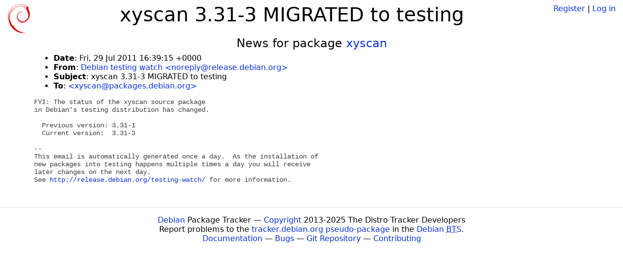

--- FILE ---
content_type: text/css
request_url: https://tracker.debian.org/static/css/style.css
body_size: 1312
content:
@charset "utf-8";

html {
  position: relative;
  min-height: 100%;
}

body {
    font-family: "DejaVu Sans","Bitstream Vera Sans",sans-serif;
    color: #000;
    line-height: inherit; /* Reset to browser's default */
}

pre {
    line-height: inherit; /* Reset to browser's default */
}

a, a:hover, a:focus {
    color: #0530D7;
}

/* Override bootstrap rule color:inherit to fix dark themes */
button, input, optgroup, select, textarea {
    color: initial;
}

.page-header {
    padding: 0.5rem 0;
}

.introduction {
    background: #D70751;
    color: #fff;
    padding: 1.2rem 0;
    margin-bottom: 1.2rem;
}

.bg-inverse {
    background: #D70751;
}

/* The package source code search form */
.code-search-form {
  margin-top: 5px;
  margin-bottom: 0px;
}
.code-search-form input[type="search"] {
  width: 90%;
  border-color: rgb(221, 221, 221);
}
.unstyled-form {
  margin-bottom: 0px;
  display: inline-block;
}
.unstyled-form .btn-not-rounded {
  border-top-right-radius: 0;
  border-bottom-right-radius: 0;
}
.dropdown-toggle {
  padding-right: 8px;
  padding-left: 8px;
  margin-left: -1px;
  -webkit-box-shadow: inset 1px 0 0 rgba(255,255,255,.125), inset 0 1px 0 rgba(255,255,255,.2), 0 1px 2px rgba(0,0,0,.05);
  -moz-box-shadow: inset 1px 0 0 rgba(255,255,255,.125), inset 0 1px 0 rgba(255,255,255,.2), 0 1px 2px rgba(0,0,0,.05);
  box-shadow: inset 1px 0 0 rgba(255,255,255,.125), inset 0 1px 0 rgba(255,255,255,.2), 0 1px 2px rgba(0,0,0,.05);
}

/* Typeahead style */
.typeahead-package-title {
	border-bottom: 1px solid #eee;
}
.typeahead,
.tt-query,
.tt-hint {
  width: 396px;
  height: 30px;
  padding: 8px 12px;
  font-size: 24px;
  line-height: 30px;
  border: 2px solid #ccc;
  -webkit-border-radius: 8px;
     -moz-border-radius: 8px;
          border-radius: 8px;
  outline: none;
}

.typeahead {
  background-color: #fff;
}

.typeahead:focus {
  border: 2px solid #0097cf;
}

.tt-query {
  -webkit-box-shadow: inset 0 1px 1px rgba(0, 0, 0, 0.075);
     -moz-box-shadow: inset 0 1px 1px rgba(0, 0, 0, 0.075);
          box-shadow: inset 0 1px 1px rgba(0, 0, 0, 0.075);
}

.tt-hint {
  color: #999
}

.tt-menu {
  width: 422px;
  margin: 12px 0;
  padding: 8px 0;
  background-color: #fff;
  border: 1px solid #ccc;
  border: 1px solid rgba(0, 0, 0, 0.2);
  -webkit-border-radius: 8px;
     -moz-border-radius: 8px;
          border-radius: 8px;
  -webkit-box-shadow: 0 5px 10px rgba(0,0,0,.2);
     -moz-box-shadow: 0 5px 10px rgba(0,0,0,.2);
          box-shadow: 0 5px 10px rgba(0,0,0,.2);
}

.tt-suggestion {
  padding: 3px 20px;
  font-size: 18px;
  line-height: 24px;
}

.tt-suggestion:hover {
  cursor: pointer;
  color: #fff;
  background-color: #0097cf;
}

.tt-suggestion.tt-cursor {
  color: #fff;
  background-color: #0097cf;
}

.tt-suggestion p {
  margin: 0;
}

/* Panel styles */
.panel {
  padding: 15px;
  margin-bottom: 20px;
  background-color: #ffffff;
  border: 1px solid #dddddd;
  border-radius: 4px;
  -webkit-box-shadow: 0 1px 1px rgba(0, 0, 0, 0.05);
          box-shadow: 0 1px 1px rgba(0, 0, 0, 0.05);
}

.panel-heading {
  padding: 5px 5px;
  margin: -15px -15px 0px;
  font-size: 1.2em;
  font-weight: 500;
  color: #ffffff;
  background-color: #d70751;
  border-bottom: 1px solid #dddddd;
  border-top-right-radius: 3px;
  border-top-left-radius: 3px;
}

.panel-heading a {
    color: white;
}

.panel-heading a:hover {
    color: blue;
}

.panel-footer {
  padding: 5px 5px;
  margin: 15px -15px -15px;
  background-color: #f5f5f5;
  border-top: 1px solid #dddddd;
  border-bottom-right-radius: 3px;
  border-bottom-left-radius: 3px;
}
.panel-info {
  border-color: #bce8f1;
}

.panel-info .panel-heading {
  color: #3a87ad;
  background-color: #d9edf7;
  border-color: #bce8f1;
}


.list-group {
  padding-left: 0;
  margin-bottom: 20px;
  background-color: #ffffff;
}

.list-group-item {
  position: relative;
  display: block;
  padding: 5px 5px 5px 5px;
  margin-bottom: -1px;
  border: 1px solid #dddddd;
}

.list-group-item > .list-item-key {
  min-width: 27%;
  display: inline-block;
}
.list-group-item > .list-item-key.versions-repository {
  min-width: 40%;
}
.list-group-item > .list-item-key.versioned-links-version {
  min-width: 40%
}

.versioned-links-icon {
  margin-right: 2px;
}
.versioned-links-icon a {
  color: black;
}
.versioned-links-icon a:hover {
  color: blue;
}
.versioned-links-icon-inactive {
  opacity: 0.5;
}

.list-group-item:first-child {
  border-top-right-radius: 4px;
  border-top-left-radius: 4px;
}

.list-group-item:last-child {
  margin-bottom: 0;
  border-bottom-right-radius: 4px;
  border-bottom-left-radius: 4px;
}

.list-group-item-heading {
  margin-top: 0;
  margin-bottom: 5px;
}

.list-group-item-text {
  margin-bottom: 0;
  line-height: 1.3;
}

a.list-group-item .list-group-item-heading {
  color: #333;
}

a.list-group-item .list-group-item-text {
  color: #555;
}

a.list-group-item:hover,
a.list-group-item:focus {
  text-decoration: none;
  background-color: #f5f5f5;
}

a.list-group-item.active {
  z-index: 2;
  color: #ffffff;
  background-color: #428bca;
  border-color: #428bca;
}

a.list-group-item.active .list-group-item-heading {
  color: inherit;
}

a.list-group-item.active .list-group-item-text {
  color: #e1edf7;
}

.list-group-flush {
  margin: 15px -15px -15px;
}
.panel .list-group-flush {
  margin-top: -1px;
}

.list-group-flush .list-group-item {
  border-width: 1px 0;
}

.list-group-flush .list-group-item:first-child {
  border-top-right-radius: 0;
  border-top-left-radius: 0;
}

.list-group-flush .list-group-item:last-child {
  border-bottom: 0;
}


.action-needed-details:hover {
  text-decoration: none;
}

.clear {
  clear: both;
}

ul.inline > li {
  padding-left: 0;
  padding-right: 10px;
}

label {
  cursor: pointer;
}

.chevron {
  padding-left: 5px;
  padding-right: 5px;
  cursor: pointer;
  color: #0275D8;
}

summary {
 display: block;
}

summary::-webkit-details-marker {
 display: none;
}

form#team-search-form div.input-group {
  width: 100%;
}

form#team-search-form .twitter-typeahead {
  padding-top: 3px;
  width: 100%;
}

form#team-search-form .twitter-typeahead > input {
  width: 100% !important;
}

.center {
  text-align: center;
}

.cursor-pointer:hover {
  cursor: pointer;
}

td span#bugs-field {
  white-space: nowrap;
}

td span#bugs-field a{
  color: black;
}

.team-tables .package-table .panel-heading {
  cursor: pointer;
}

.team-tables .package-table .panel-heading span.octicon{
  float: right;
  margin-right: 10px;
}

.table-page .package-table .panel-heading span.octicon{
  display: none;
}

.main {
  min-height: 80vh;
}
